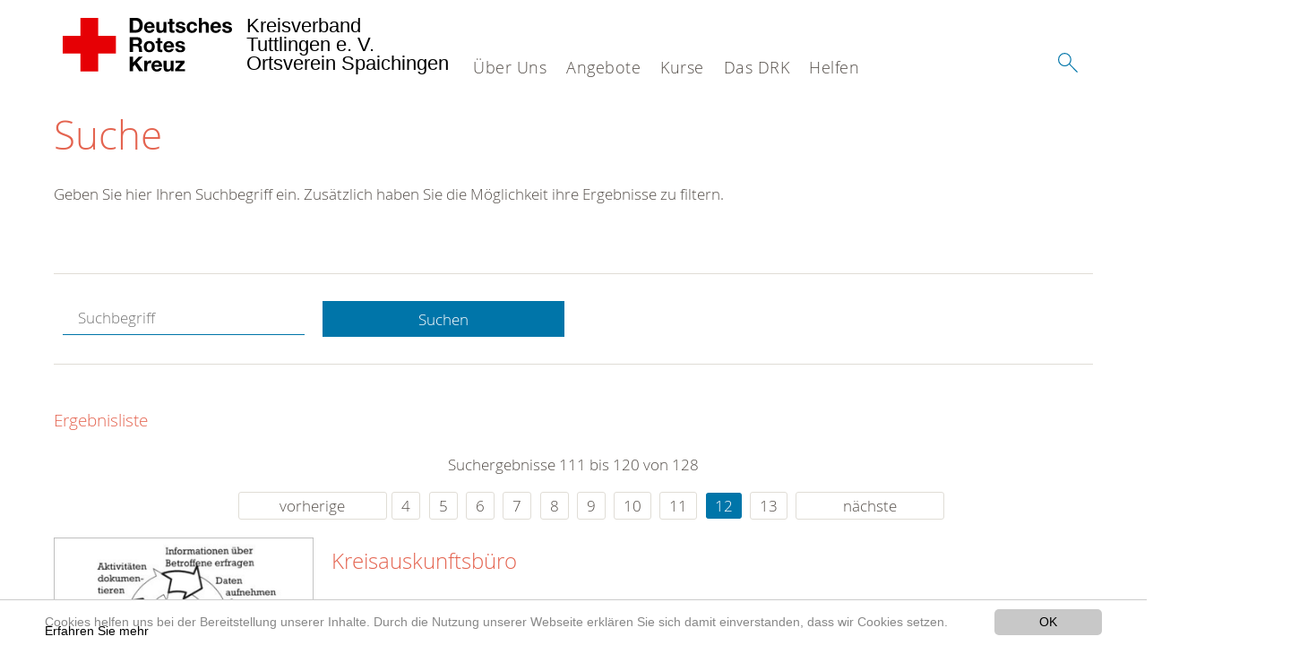

--- FILE ---
content_type: text/html; charset=utf-8
request_url: https://www.drk-spaichingen.de/suche.html?tx__%5Bcontroller%5D=standard&tx_kesearch_pi1%5Bpage%5D=12&tx_kesearch_pi1%5Bsword%5D=&chash=0410c33e74761af5cf41289e97030c8f&cHash=64268c051924aa8fd3ede5746d75c265
body_size: 8841
content:
<!DOCTYPE html>
<html lang="de">
<head>

<meta charset="utf-8">
<!-- 
	This website is powered by TYPO3 - inspiring people to share!
	TYPO3 is a free open source Content Management Framework initially created by Kasper Skaarhoj and licensed under GNU/GPL.
	TYPO3 is copyright 1998-2020 of Kasper Skaarhoj. Extensions are copyright of their respective owners.
	Information and contribution at https://typo3.org/
-->




<meta name="generator" content="TYPO3 CMS">
<meta name="X-UA-Compatible" content="IE=edge,chrome=1">


<link rel="stylesheet" type="text/css" href="/typo3conf/ext/drk_template_2016/Resources/Public/Css/main.css?1628760182" media="all">
<link rel="stylesheet" type="text/css" href="/typo3temp/Assets/ae0b4d4cc5.css?1754568616" media="all">
<link rel="stylesheet" type="text/css" href="/typo3conf/ext/drk_template_2016/Resources/Public/Css/print.css?1628760182" media="print">
<!--[if lte IE 9]><link rel="stylesheet" type="text/css" href="/typo3conf/ext/drk_template_2016/Resources/Public/Css/legacy-ie8.css?1628760182" media="all"><![endif]-->
<!--[if IE 9]><link rel="stylesheet" type="text/css" href="/typo3conf/ext/drk_template_2016/Resources/Public/Css/legacy-ie9.css?1628760182" media="all"><![endif]-->
<link rel="stylesheet" type="text/css" href="/typo3conf/ext/drk_template_2016/Resources/Public/Vendor/lightgallery/dist/css/lightgallery.min.css?1628760183" media="all">
<link rel="stylesheet" type="text/css" href="/typo3conf/ext/drk_template_2016/Resources/Public/Css/readspeaker.css?1628760182" media="all">
<link rel="stylesheet" type="text/css" href="/typo3temp/Assets/8292b05d9a.css?1754568616" media="all">
<link rel="stylesheet" type="text/css" href="/typo3conf/ext/ke_search/res/ke_search_pi1.css?1496914055" media="all">




<script src="/typo3temp/compressor/merged-2f075df4b901c57e1609de582510b31d-e18cdb03cd7ce825c1a9ae99288936da.js?1754568616" type="text/javascript"></script>



<link rel="stylesheet" type="text/css" media="all"  href="https://www.drk-spaichingen.de/typo3conf/ext/mindshape_cookie_hint/Resources/Public/Css/light-bottom.css" />
<title>Suche - DRK Ortsverein Spaichingen </title><meta name="viewport" content="width=device-width, initial-scale=1.0, maximum-scale=2.0">        <meta name="msapplication-square70x70logo" content="/typo3conf/ext/drk_template_2016/Resources/Public/Images/png/windows-tile-70x70.png">
        <meta name="msapplication-square150x150logo" content="Resources/Public/Images/png/windows-tile-150x150.png">
        <meta name="msapplication-square310x310logo" content="/typo3conf/ext/drk_template_2016/Resources/Public/Images/png/windows-tile-310x310.png">
        <meta name="msapplication-TileImage" content="/typo3conf/ext/drk_template_2016/Resources/Public/Images/png/windows-tile-144x144.png">
        <meta name="msapplication-TileColor" content="#e60005">
        <link rel="apple-touch-icon-precomposed" sizes="152x152" href="/typo3conf/ext/drk_template_2016/Resources/Public/Images/png/apple-touch-icon-152x152-precomposed.png">
        <link rel="apple-touch-icon-precomposed" sizes="120x120" href="/typo3conf/ext/drk_template_2016/Resources/Public/Images/png/apple-touch-icon-120x120-precomposed.png">
        <link rel="apple-touch-icon-precomposed" sizes="76x76" href="/typo3conf/ext/drk_template_2016/Resources/Public/Images/png/apple-touch-icon-76x76-precomposed.png">
        <link rel="apple-touch-icon-precomposed" sizes="60x60" href="/typo3conf/ext/drk_template_2016/Resources/Public/Images/png/apple-touch-icon-60x60-precomposed.png">
        <link rel="apple-touch-icon-precomposed" sizes="144x144" href="/typo3conf/ext/drk_template_2016/Resources/Public/Images/png/apple-touch-icon-144x144-precomposed.png">
        <link rel="apple-touch-icon-precomposed" sizes="114x114" href="/typo3conf/ext/drk_template_2016/Resources/Public/Images/png/apple-touch-icon-114x114-precomposed.png">
        <link rel="apple-touch-icon-precomposed" sizes="72x72" href="/typo3conf/ext/drk_template_2016/Resources/Public/Images/png/apple-touch-icon-72x72-precomposed.png">
        <link rel="apple-touch-icon" sizes="57x57" href="/typo3conf/ext/drk_template_2016/Resources/Public/Images/png/apple-touch-icon.png">
        <link rel="shortcut icon" href="/typo3conf/ext/drk_template_2016/Resources/Public/Images/png/favicon.ico">
        <link rel="icon" type="image/png" sizes="64x64" href="/typo3conf/ext/drk_template_2016/Resources/Public/Images/png/favicon.png">
<meta name="DCTERMS.title" content="Suche">
<meta name="description" content="Inhalt nicht gefunden? Dann probieren Sie es erneut mit unserer Suche.">
<meta name="DCTERMS.description" content="Inhalt nicht gefunden? Dann probieren Sie es erneut mit unserer Suche.">
<meta name="keywords" content="Suche, DRK Suche">
<meta name="DCTERMS.subject" content="Suche, DRK Suche">
<meta name="copyright" content="2026">
<meta name="DCTERMS.rights" content="2026">
<meta name="author" content="Deutsches Rotes Kreuz">
<meta name="DCTERMS.creator" content="Deutsches Rotes Kreuz">
<meta name="rating" content="General">
<meta name="date" content="2017-03-10T11:54:11+01:00">
<meta name="DCTERMS.date" content="2017-03-10T11:54:11+01:00">
<meta name="robots" content="index,follow">
<meta name="revisit-after" content="1">
<link rel="canonical" href="https://www.drk-spaichingen.de/">
<meta property="og:title" content="Suche">
<meta property="og:type" content="article">


</head>
<body>


<div class="c-page c-page--fullwidth">
    
    <header class="c-page-head js-sticky">
        <nav data-topbar role="navigation">

            <div class="o-section__wrapper">
                <label for="showSearch" class="searchbutton" onclick="window.setTimeout(function() {jQuery('#headSearchField').focus();}, 300);">
                    <svg role="img" class="c-search-form__btn-img o-icon-button__icon" aria-label="Suche starten">
                        <title class="h-sr-only">
                            Suche starten
                        </title>
                        <use xmlns:xlink="http://www.w3.org/1999/xlink" xlink:href="/typo3conf/ext/drk_template_2016/Resources/Public/Images/svg/spritemap.svg#sprite-search"></use>
                    </svg>
                </label>
                <input type="checkbox" id="showSearch">
                <div class="searchform">
                    <form action="/suche.html?tx__%5Bcontroller%5D=Standard&amp;cHash=95fc8d218e2547a7d6ecf9914824274b" method="post">
<div>
<input type="hidden" name="__referrer[@extension]" value="" />
<input type="hidden" name="__referrer[@controller]" value="Standard" />
<input type="hidden" name="__referrer[@action]" value="index" />
<input type="hidden" name="__referrer[arguments]" value="YTowOnt9177ec58c9685f0304ad979eccbd5bcaaefe35589" />
<input type="hidden" name="__referrer[@request]" value="a:3:{s:10:&quot;@extension&quot;;N;s:11:&quot;@controller&quot;;s:8:&quot;Standard&quot;;s:7:&quot;@action&quot;;s:5:&quot;index&quot;;}bf8ab5f0cc209ac245053fc343e6445f71bce0b7" />
<input type="hidden" name="__trustedProperties" value="a:1:{s:15:&quot;tx_kesearch_pi1&quot;;a:1:{s:5:&quot;sword&quot;;i:1;}}0984b26f47e499397bca89e7ecf767212c8a0b04" />
</div>

                        <input placeholder="Suchtext" class="o-form__field o-form__field o-form__field--text" id="headSearchField" type="text" name="tx_kesearch_pi1[sword]" />
                    </form>
                </div>
                <div class="c-page-body__column--main">
                    <div class="ac-container"><input type="checkbox" id="showMenu"><ul class="dropdown dropdown-linear dropdown-columnar" id="nav"><li class="dir"><label for="menu-page-9" class="main"><label for="menu-page-9" class="nav-more">+</label>Über Uns</label><input type="checkbox" id="menu-page-9"><ul class="column ac-small"><li><ul><li class="sub"><label class="navigationSection" for="menu-page-407" class="nav-title"><label for="menu-page-407" class="nav-more">+</label>Der Ortsverein</label><input type="checkbox" id="menu-page-407"><ul class="ac-small"><li><a href="/ueber-uns/der-ortsverein/der-vorstand.html">Der Vorstand</a></li><li><a href="/ueber-uns/der-ortsverein/die-bereitschaft.html">Die Bereitschaft</a></li><li><a href="/ueber-uns/der-ortsverein/das-jugendrotkreuz.html">Das Jugendrotkreuz</a></li><li><a href="/ueber-uns/der-ortsverein/satzung.html">Satzung</a></li></ul></li></ul></li><li><ul><li class="sub"><label class="navigationSection" for="menu-page-2238" class="nav-title"><label for="menu-page-2238" class="nav-more">+</label>Fahrzeuge und Ausstattung</label><input type="checkbox" id="menu-page-2238"><ul class="ac-small"><li><a href="/ueber-uns/fahrzeuge-und-ausstattung/fahrzeuge-und-ausstattung/kdow-6310-1.html">KdoW 63/10-1</a></li><li><a href="/ueber-uns/fahrzeuge-und-ausstattung/fahrzeuge-und-ausstattung/ktw-b-7126-2.html">KTW-B 71/26-2</a></li><li><a href="/ueber-uns/fahrzeuge-und-ausstattung/fahrzeuge-und-ausstattung/gw-san-7128-1.html">GW-SAN 71/28-1</a></li><li><a href="/ueber-uns/fahrzeuge-und-ausstattung/fahrzeuge-und-ausstattung/mtw-6319-1.html">MTW 63/19-1</a></li><li><a href="/ueber-uns/fahrzeuge-und-ausstattung/fahrzeuge-und-ausstattung/egf-6341-1.html">EGF 63/41-1</a></li><li><a href="/ueber-uns/fahrzeuge-und-ausstattung/fahrzeuge-und-ausstattung/medizintechnik.html">Medizintechnik</a></li><li><a href="/ueber-uns/fahrzeuge-und-ausstattung/fahrzeuge-und-ausstattung/persoenliche-schutzausruestung.html">Persönliche Schutzausrüstung</a></li><li><a href="/ueber-uns/fahrzeuge-und-ausstattung/fahrzeuge-und-ausstattung/technik.html">Technik</a></li><li><a href="/ueber-uns/fahrzeuge-und-ausstattung/fahrzeuge-und-ausstattung/funktechnik.html">Funktechnik</a></li></ul></li></ul></li><li><ul><li class="sub"><label class="navigationSection" for="menu-page-2230" class="nav-title"><label for="menu-page-2230" class="nav-more">+</label>Aktuelles und Veranstaltungen</label><input type="checkbox" id="menu-page-2230"><ul class="ac-small"><li><a href="/ueber-uns/aktuelles/aktuelles-und-veranstaltungen/einsaetze.html">Einsätze</a></li><li><a href="/ueber-uns/aktuelles/aktuelles-und-veranstaltungen/meldungen.html">Meldungen</a></li><li><a href="/ueber-uns/aktuelles/aktuelles-und-veranstaltungen/termine.html">Termine</a></li></ul></li></ul></li><li><ul><li class="sub"><label class="navigationSection" for="menu-page-2154" class="nav-title"><label for="menu-page-2154" class="nav-more">+</label>Intern</label><input type="checkbox" id="menu-page-2154"><ul class="ac-small"><li><a href="/ueber-uns/interner-bereich/intern/login.html">Login</a></li></ul></li></ul></li></ul></li><li class="dir"><label for="menu-page-5" class="main"><label for="menu-page-5" class="nav-more">+</label>Angebote</label><input type="checkbox" id="menu-page-5"><ul class="column ac-small"><li></li><li><ul><li class="sub"><label class="navigationSection" for="menu-page-1075" class="nav-title"><label for="menu-page-1075" class="nav-more">+</label>Engagement</label><input type="checkbox" id="menu-page-1075"><ul class="ac-small"><li><a href="/angebote/engagement/ehrenamt.html">Ehrenamt</a></li><li><a href="/angebote/engagement/bereitschaften.html">Bereitschaften</a></li><li><a href="/angebote/engagement/jugendrotkreuz.html">Jugendrotkreuz</a></li><li><a href="/angebote/engagement/freie-mitarbeit.html">Freie Mitarbeit</a></li></ul></li></ul></li><li><ul><li class="sub"><label class="navigationSection" for="menu-page-241" class="nav-title"><label for="menu-page-241" class="nav-more">+</label>Bevölkerungsschutz und Rettung</label><input type="checkbox" id="menu-page-241"><ul class="ac-small"><li><a href="/angebote/bevoelkerungsschutz-und-rettung/sanitaetsdienst.html">Sanitätsdienst</a></li><li><a href="/angebote/bevoelkerungsschutz-und-rettung/einsatzeinheit.html">Einsatzeinheit</a></li><li><a href="/angebote/bevoelkerungsschutz-und-rettung/betreuungsdienst.html">Betreuungsdienst</a></li><li><a href="/angebote/bevoelkerungsschutz-und-rettung/blutspende.html">Blutspende</a></li></ul></li></ul></li><li><ul><li class="sub"><label class="navigationSection" for="menu-page-174" class="nav-title"><label for="menu-page-174" class="nav-more">+</label>Erste Hilfe</label><input type="checkbox" id="menu-page-174"><ul class="ac-small"><li><a href="/angebote/erste-hilfe/kleiner-lebensretter.html">Kleiner Lebensretter</a></li><li><a href="https://www.drk.de/hilfe-in-deutschland/erste-hilfe/erste-hilfe-online/">Erste Hilfe Online auf DRK.de</a></li></ul></li></ul></li></ul></li><li class="dir"><label for="menu-page-271" class="main"><label for="menu-page-271" class="nav-more">+</label>Kurse</label><input type="checkbox" id="menu-page-271"><ul class="column ac-small"><li><ul><li class="sub"><label class="navigationSection" for="menu-page-2063" class="nav-title"><label for="menu-page-2063" class="nav-more">+</label>Erste Hilfe</label><input type="checkbox" id="menu-page-2063"><ul class="ac-small"><li><a href="/nc/kurse/erste-hilfe/rotkreuzkurs-erste-hilfe.html">Rotkreuzkurs Erste Hilfe</a></li><li><a href="/kurse/erste-hilfe/rotkreuzkurs-eh-am-kind.html">Rotkreuzkurs EH am Kind</a></li></ul></li></ul></li><li></li><li><ul><li class="sub"><label class="navigationSection" for="menu-page-2065" class="nav-title"><label for="menu-page-2065" class="nav-more">+</label>Gesundheitskurse</label><input type="checkbox" id="menu-page-2065"><ul class="ac-small"><li><a href="/kurse/gesundheitskurse/gedaechtnistraining.html">Gedächtnistraining</a></li><li><a href="/kurse/gesundheitskurse/tanzen.html">Tanzen</a></li><li><a href="/kurse/gesundheitskurse/gymnastik.html">Gymnastik</a></li><li><a href="/kurse/gesundheitskurse/fit-am-rollator.html">Fit am Rollator</a></li></ul></li></ul></li><li><ul><li class="sub"><label class="navigationSection" for="menu-page-2066" class="nav-title"><label for="menu-page-2066" class="nav-more">+</label>Kurse für Familien</label><input type="checkbox" id="menu-page-2066"><ul class="ac-small"><li><a href="/kurse/kurse-fuer-familien/kurs-babysitterausbildung.html">Kurs Babysitterausbildung</a></li></ul></li></ul></li><li></li></ul></li><li class="dir"><label for="menu-page-8" class="main"><label for="menu-page-8" class="nav-more">+</label>Das DRK</label><input type="checkbox" id="menu-page-8"><ul class="column ac-small"><li><ul><li class="sub"><label class="navigationSection" for="menu-page-2124" class="nav-title"><label for="menu-page-2124" class="nav-more">+</label>Selbstverständnis</label><input type="checkbox" id="menu-page-2124"><ul class="ac-small"><li><a href="/das-drk/selbstverstaendnis/grundsaetze.html">Grundsätze</a></li><li><a href="/das-drk/selbstverstaendnis/leitbild.html">Leitbild</a></li><li><a href="/das-drk/selbstverstaendnis/auftrag.html">Auftrag</a></li><li><a href="/das-drk/selbstverstaendnis/geschichte.html">Geschichte</a></li><li><a href="https://lv-muster.drk-intern.de/das-drk/adressen/landesverbaende/detail/1500.html?tx_drkadressen_organisationplugin%5Baction%5D=detail&amp;tx_drkadressen_organisationplugin%5Bcontroller%5D=Organisation&amp;cHash=16b38ee387919cfefeb9307256aa98e8">Landesverband</a></li></ul></li></ul></li><li></li><li><ul><li class="sub"><label class="navigationSection" for="menu-page-2099" class="nav-title"><label for="menu-page-2099" class="nav-more">+</label>Kontakt</label><input type="checkbox" id="menu-page-2099"><ul class="ac-small"><li><a href="/das-drk/kontakt/kontaktformular.html">Kontaktformular</a></li><li><a href="/das-drk/adressen.html">Adressfinder</a></li><li><a href="/nc/kurse/kursfinder.html">Kursfinder</a></li></ul></li></ul></li><li><ul><li class="sub"><label class="navigationSection" for="menu-page-403" class="nav-title"><label for="menu-page-403" class="nav-more">+</label>Adressen</label><input type="checkbox" id="menu-page-403"><ul class="ac-small"><li><a href="/das-drk/adressen/landesverbaende.html">Landesverbände</a></li><li><a href="/das-drk/adressen/kreisverbaende.html">Kreisverbände</a></li><li><a href="/das-drk/adressen/schwesternschaften.html">Schwesternschaften</a></li><li><a href="/das-drk/adressen/rotes-kreuz-international.html">Rotes Kreuz international</a></li><li><a href="/das-drk/adressen/generalsekretariat.html">Generalsekretariat</a></li></ul></li></ul></li></ul></li><li class="dir"><label for="menu-page-6" class="main"><label for="menu-page-6" class="nav-more">+</label>Helfen</label><input type="checkbox" id="menu-page-6"><ul class="column ac-small"><li><ul><li class="sub"><label class="navigationSection" for="menu-page-2242" class="nav-title"><label for="menu-page-2242" class="nav-more">+</label>Aktiv werden</label><input type="checkbox" id="menu-page-2242"><ul class="ac-small"><li><a href="/helfen/aktiv-werden/aktiven-anmeldung.html">Aktiven Anmeldung</a></li><li><a href="/helfen/aktiv-werden/mitglied-werden.html">Mitglied werden</a></li></ul></li></ul></li><li><ul><li class="sub"><label class="navigationSection" for="menu-page-2239" class="nav-title"><label for="menu-page-2239" class="nav-more">+</label>Spenden</label><input type="checkbox" id="menu-page-2239"><ul class="ac-small"><li><a href="/helfen/spenden/spenden-fuer-die-rotkreuz-arbeit-vor-ort.html">Spenden für die Rotkreuz Arbeit vor Ort</a></li></ul></li></ul></li></ul></li></ul></div>
                </div>
                <aside class="c-page-body__column c-page-body__column--aside">
                    <label for="showMenu" id="showMenuLabel">
                        <span class="c-menu-main-toggle__icon-wrap js-toggle c-menu-main-toggle--open is-active">
                            <svg role="img" class="c-menu-main-toggle__icon" aria-labelledby="sprite-menu">
                                <title class="h-sr-only" id="sprite-menu">
                                    Menü
                                </title>
                                <use xmlns:xlink="http://www.w3.org/1999/xlink" xlink:href="/typo3conf/ext/drk_template_2016/Resources/Public/Images/svg/spritemap.svg#sprite-menu"></use>
                            </svg>
                        </span>
                    </label>
                    
<span class="c-page-head__title">
    
            <a class="c-page-head__home-link" title="Deutsches Rotes Kreuz" href="/">
                <svg role="img" class="c-page-head__logo"
                     aria-labelledby="sprite-logo-drk">
                    <title class="h-sr-only" id="sprite-logo-drk">
                        Deutsches Rotes Kreuz
                    </title>
                    <use
                            xlink:href="/typo3conf/ext/drk_template_2016/Resources/Public/Images/svg/spritemap.svg#sprite-logo-drk"></use>
                </svg>
                
        <span class="brand">
            <span class="line1">
                Kreisverband&nbsp;
            </span>
            <span class="line2">
                Tuttlingen e. V.&nbsp;
            </span>
            <span class="line3">
                Ortsverein Spaichingen&nbsp;
            </span>
        </span>

            </a>
        
</span>



                </aside>
            </div>

             
        </nav>
    </header>

    <main class="c-page-body" role="main">
        
        <section class="o-section">
            <div class="language-easy-language">
    <a href="/suche.html" class="language language-active"><img src="/typo3temp/menu/csm_leichte-sprache-deutsch-klein_d4ec97f489_fbf07117b0.gif" width="176" height="64"  alt="Suche" /></a><a href="/leichte-sprache/suche.html" class="language language-hidden"><img src="/typo3temp/menu/csm_leichte-sprache-klein_0e3959f369_206e9f2f50.gif" width="176" height="64"  alt="Suche" /></a>
</div>
            <div class="o-section__wrapper">
                
    <div class="c-menu-breadcrumb o-gridblock">
        <div class="c-menu-breadcrumb__wrapper">
            <h4 class="h-hide">
                Sie befinden sich hier:
            </h4>
            <ol class="c-menu-breadcrumb__list"></ol>
        </div>
    </div>

                
                  
                      

<div class="o-cms-content" id="c2884">
    
        

    
        
            <h1 class="o-cms-content__headline">
                Suche
            </h1>
        
        
        
        
        
        
        
    



    
</div>


                  
                  


    
        
<!-- COMPONENT: FLYOUT // Pictogram & text, Call to action // BEGIN -->
<div class="c-flyout   js-flyout">
    <div class="c-flyout__body   js-toggle-visible">
        <div class="c-flyout__content">
            <div class="o-media o-media--stacked o-media--">
                <figure class="o-media__img">
                    <!-- Pictogram // BEGIN -->
                    





                    <img src="/fileadmin/Bilder_und_Videos/Lesezeichenbilder/banner-2013.jpg" width="800" height="626" alt="" />
                    <!-- Pictogram // END -->
                </figure>
                <!-- Editable content // BEGIN -->
                <div class="o-media__body">
                    <h4></h4>
                    <p style="font-size: 12pt; line-height: 1;"><b>Kostenlose DRK-Hotline. <br />Wir beraten Sie gerne.</b></p>
<p style="text-align: center; color: #554f4a; font-size: 18pt;"><span style="text-align: center; color: #554f4a; font-size: 18pt;"><a href="tel:+0800365000" target="_blank"><span style="text-align: center; color: #554f4a; font-size: 18pt;"><b> 08000 <span style="color: rgb(255, 6, 10);">365</span> 000 </b></span></a></span></p>
<p style="text-align: center; line-height: 1.2; font-size: 12pt; margin-top: -24px"> Infos für Sie kostenfrei <br />rund um die Uhr</p>
                </div>
                <!-- Editable content // END -->
            </div>
        </div>

        <div class="c-flyout__foot">
            
        </div>

    </div>
</div>
<!-- COMPONENT: FLYOUT // Pictogram & text, Call to action // END -->


    




<div class="o-cms-content" id="c2885">
    
        

    
        
        
        
        
        
        
            
        
        
    



    

    <div class="o-cms-content__body">
        
        
        
        
            <div class="o-media o-media--stacked">
        

            
            
                


        
    











            
            

            
            <div class="o-media__body">
                <p>Geben Sie hier Ihren Suchbegriff ein. Zusätzlich haben Sie die Möglichkeit ihre Ergebnisse zu filtern.</p>
            </div>

            
        </div>
    </div>
</div>


<div id="c70">
	
	


    <div class="o-cms-content" id="c64">
        

    
        
        
        
        
        
        
            
        
        
    




        <div class="o-cms-content__body">
	       
    <form method="get" name="form_kesearch_pi1" class="o-form c-kesearch-form"
          action="/suche.html">
        <fieldset>
            
                <input type="hidden" name="id" value="502"/>
            
            
            
            

            <input id="kesearchpagenumber" type="hidden" name="tx_kesearch_pi1[page]" value="1"/>
            <!--<input id="resetFilters" type="hidden" name="tx_kesearch_pi1[resetFilters]" value="0"/>
            <input id="sortByField" type="hidden" name="tx_kesearch_pi1[sortByField]" value=""/>
            <input id="sortByDir" type="hidden" name="tx_kesearch_pi1[sortByDir]" value=""/>-->
			
            <div class="o-form__item-group">
                <div class="o-form__item t-medium-6 columns">
                    <input
                        type="text"
                        id="_bakke_search_sword"
                        class="o-form__field o-form__field o-form__field--text js-check-has-value"
                        name="tx_kesearch_pi1[sword]"
                        value=""
                        pattern=".{4,}"
                        title=""
                        placeholder="Suchbegriff"
                        onfocus="if (this.value == 'Suchbegriff') { this.value = ''; }"
                        onblur="if (this.value == '') { this.value = 'Suchbegriff'; }"/>
                </div>
                <div class="o-form__item   t-medium-6   columns">
                    <button id="_kesearch_submit"
                            alt="Finden"
                            name="submit"
                            type="submit"
                            class="o-btn o-btn--full">
                        Suchen
                    </button>
                </div>
				
            </div>
            <div class="o-form__item-group o-form__hiddenFilter">
                
            </div>

            

            <!--<input id="kesearchpagenumber" type="hidden" name="tx_kesearch_pi1[page]" value="1"/>
            <input id="resetFilters" type="hidden" name="tx_kesearch_pi1[resetFilters]" value="0"/>
            <input id="sortByField" type="hidden" name="tx_kesearch_pi1[sortByField]" value=""/>
            <input id="sortByDir" type="hidden" name="tx_kesearch_pi1[sortByDir]" value=""/>
            <span class="submitbutt">
                <input type="submit" value="Finden"/>
            </span>
            -->
        </fieldset>
    </form>


        </div>
    </div>




    <div class="o-cms-content" id="c63">
        

    
        
        
        
        
        
        
        
            
            <h4 class="o-cms-content__headline">
                Ergebnisliste
            </h4>
        
    




        <div class="o-cms-content__body">
	       
	

	
			
			
				<!--
	=====================
	Partials/ResultRows.html
-->

<div class="clearer"> </div>




	<div class="c-paginationcontainer">
		<!--
	=====================
	Partials/PageBrowser.html
-->


	<p>Suchergebnisse 111 bis 120 von 128</p>

	<div class="c-pagination">
		<div class="c-pagination__list">
			 <ul><li><a href="/suche.html?tx__%5Bcontroller%5D=standard&amp;tx_kesearch_pi1%5Bpage%5D=11&amp;tx_kesearch_pi1%5Bsword%5D=&amp;chash=0410c33e74761af5cf41289e97030c8f&amp;cHash=d628cdeaff78f4be10b7f7ceba2ede93" class="prev">vorherige</a></li><li><a href="/suche.html?tx__%5Bcontroller%5D=standard&amp;tx_kesearch_pi1%5Bpage%5D=4&amp;tx_kesearch_pi1%5Bsword%5D=&amp;chash=0410c33e74761af5cf41289e97030c8f&amp;cHash=25f102a5b1cafe5f6ab87fd362effb73">4</a></li> <li><a href="/suche.html?tx__%5Bcontroller%5D=standard&amp;tx_kesearch_pi1%5Bpage%5D=5&amp;tx_kesearch_pi1%5Bsword%5D=&amp;chash=0410c33e74761af5cf41289e97030c8f&amp;cHash=9df1ecece896cc911a1afd8b4cf042cf">5</a></li> <li><a href="/suche.html?tx__%5Bcontroller%5D=standard&amp;tx_kesearch_pi1%5Bpage%5D=6&amp;tx_kesearch_pi1%5Bsword%5D=&amp;chash=0410c33e74761af5cf41289e97030c8f&amp;cHash=bad98492bed1e1daced0d654bf08a959">6</a></li> <li><a href="/suche.html?tx__%5Bcontroller%5D=standard&amp;tx_kesearch_pi1%5Bpage%5D=7&amp;tx_kesearch_pi1%5Bsword%5D=&amp;chash=0410c33e74761af5cf41289e97030c8f&amp;cHash=11e9eef261ecf569ebf157490d663623">7</a></li> <li><a href="/suche.html?tx__%5Bcontroller%5D=standard&amp;tx_kesearch_pi1%5Bpage%5D=8&amp;tx_kesearch_pi1%5Bsword%5D=&amp;chash=0410c33e74761af5cf41289e97030c8f&amp;cHash=165398a435044eeafa7c91e4934ceb56">8</a></li> <li><a href="/suche.html?tx__%5Bcontroller%5D=standard&amp;tx_kesearch_pi1%5Bpage%5D=9&amp;tx_kesearch_pi1%5Bsword%5D=&amp;chash=0410c33e74761af5cf41289e97030c8f&amp;cHash=1e0916b060236e054845db8b65f44529">9</a></li> <li><a href="/suche.html?tx__%5Bcontroller%5D=standard&amp;tx_kesearch_pi1%5Bpage%5D=10&amp;tx_kesearch_pi1%5Bsword%5D=&amp;chash=0410c33e74761af5cf41289e97030c8f&amp;cHash=3ab97e9f5a0b0bcf4b957d04d87314c3">10</a></li> <li><a href="/suche.html?tx__%5Bcontroller%5D=standard&amp;tx_kesearch_pi1%5Bpage%5D=11&amp;tx_kesearch_pi1%5Bsword%5D=&amp;chash=0410c33e74761af5cf41289e97030c8f&amp;cHash=d628cdeaff78f4be10b7f7ceba2ede93">11</a></li> <li><a href="/suche.html?tx__%5Bcontroller%5D=standard&amp;tx_kesearch_pi1%5Bpage%5D=12&amp;tx_kesearch_pi1%5Bsword%5D=&amp;chash=0410c33e74761af5cf41289e97030c8f&amp;cHash=64268c051924aa8fd3ede5746d75c265" class="current">12</a></li> <li><a href="/suche.html?tx__%5Bcontroller%5D=standard&amp;tx_kesearch_pi1%5Bpage%5D=13&amp;tx_kesearch_pi1%5Bsword%5D=&amp;chash=0410c33e74761af5cf41289e97030c8f&amp;cHash=e510f19a3c9e0082bc059dd3b4b75811">13</a></li> <li><a href="/suche.html?tx__%5Bcontroller%5D=standard&amp;tx_kesearch_pi1%5Bpage%5D=13&amp;tx_kesearch_pi1%5Bsword%5D=&amp;chash=0410c33e74761af5cf41289e97030c8f&amp;cHash=e510f19a3c9e0082bc059dd3b4b75811" class="next">nächste</a></li></ul> 
		</div>
	</div>


	</div>

<div id="kesearch_results" class="c-teaser-list">
	
		<!--
	=====================
	Partials/ResultRow.html
-->
<div class="result-list-item result-list-item-type-page">
    <ul class="o-gridblock--1column">
        
            
            <!--
	=====================
	Partials/ResultRow.html
-->
<li class="c-teaser-list__item" >
    <div class="o-media c-teaser c-kesearch-result">
        
            
            
                
    
    
            <div class="c-kesearch-result__imageholder">
				
				
						<img class="c-kesearch-result__image" src="/fileadmin/Bilder_und_Videos/Angebote/Suchdienst/kab_teaser_660_440.jpg" width="660" height="440" alt="Kreisauskunftsbüro" title="Kreisauskunftsbüro" />
					                
                
            </div>
        


            
        

        <div class="o-media__body c-kesearch-result__body ">
            <h3 class="c-teaser__title">
                
                        <a href="/angebote/existenzsichernde-hilfe/kreisauskunftsbuero.html"  title="Kreisauskunftsbüro"  class="o-cms-content__header-link">
                            Kreisauskunftsbüro
                        </a>
                    
            </h3>

            <p>
                
                    
                        Was ist das Kreisauskunftsbüro?  Das Kreisauskunftsbüro (KAB) ist eine Einrichtung des DRK-Suchdienstes.  
 Im Bedarfsfall erfasst dieser Arbeitskreis Personendaten, wertet diese aus und stellt bei...
                    
                

                <br/>
                
                        <a href="/angebote/existenzsichernde-hilfe/kreisauskunftsbuero.html" class="c-teaser__link">
                            Weiterlesen
                        </a>
                    
            </p>
        </div>
    </div>
</li>







        
        
        
        
        
    </ul>
</div>

	
		<!--
	=====================
	Partials/ResultRow.html
-->
<div class="result-list-item result-list-item-type-page">
    <ul class="o-gridblock--1column">
        
            
            <!--
	=====================
	Partials/ResultRow.html
-->
<li class="c-teaser-list__item" >
    <div class="o-media c-teaser c-kesearch-result">
        
            
            
                
    
    
            <div class="c-teaser__img c-teaser__img--left o-media__img"></div>
        


            
        

        <div class="o-media__body c-kesearch-result__body ">
            <h3 class="c-teaser__title">
                
                        <a href="/ueber-uns/der-ortsverein/die-bereitschaft.html"  title="Die Bereitschaft"  class="o-cms-content__header-link">
                            Die Bereitschaft
                        </a>
                    
            </h3>

            <p>
                
                    
                        Die Bereitschaft des DRK OV Spaichingen  
                    
                

                <br/>
                
                        <a href="/ueber-uns/der-ortsverein/die-bereitschaft.html" class="c-teaser__link">
                            Weiterlesen
                        </a>
                    
            </p>
        </div>
    </div>
</li>







        
        
        
        
        
    </ul>
</div>

	
		<!--
	=====================
	Partials/ResultRow.html
-->
<div class="result-list-item result-list-item-type-page">
    <ul class="o-gridblock--1column">
        
            
            <!--
	=====================
	Partials/ResultRow.html
-->
<li class="c-teaser-list__item" >
    <div class="o-media c-teaser c-kesearch-result">
        
            
            
                
    
    
            <div class="c-teaser__img c-teaser__img--left o-media__img"></div>
        


            
        

        <div class="o-media__body c-kesearch-result__body ">
            <h3 class="c-teaser__title">
                
                        <a href="/ueber-uns/der-ortsverein/das-jugendrotkreuz.html"  title="Das Jugendrotkreuz"  class="o-cms-content__header-link">
                            Das Jugendrotkreuz
                        </a>
                    
            </h3>

            <p>
                
                    
                        Das Jugendrotkreuz des DRK OV Spaichingen  
                    
                

                <br/>
                
                        <a href="/ueber-uns/der-ortsverein/das-jugendrotkreuz.html" class="c-teaser__link">
                            Weiterlesen
                        </a>
                    
            </p>
        </div>
    </div>
</li>







        
        
        
        
        
    </ul>
</div>

	
		<!--
	=====================
	Partials/ResultRow.html
-->
<div class="result-list-item result-list-item-type-page">
    <ul class="o-gridblock--1column">
        
            
            <!--
	=====================
	Partials/ResultRow.html
-->
<li class="c-teaser-list__item" >
    <div class="o-media c-teaser c-kesearch-result">
        
            
            
                
    
    
            <div class="c-teaser__img c-teaser__img--left o-media__img"></div>
        


            
        

        <div class="o-media__body c-kesearch-result__body ">
            <h3 class="c-teaser__title">
                
                        <a href="/ueber-uns/fahrzeuge-und-ausstattung/fahrzeuge-und-ausstattung/kdow-6310-1.html"  title="KdoW 63/10-1"  class="o-cms-content__header-link">
                            KdoW 63/10-1
                        </a>
                    
            </h3>

            <p>
                
                    
                          Unser Kommandowagen dient dem Gruppen- oder Zugführer als Einsatzfahrzeug. Neben einem Notfallrucksack und einen AED stehen diverse Objektpläne und Führungsunterlagen zur Verfügung. Als...
                    
                

                <br/>
                
                        <a href="/ueber-uns/fahrzeuge-und-ausstattung/fahrzeuge-und-ausstattung/kdow-6310-1.html" class="c-teaser__link">
                            Weiterlesen
                        </a>
                    
            </p>
        </div>
    </div>
</li>







        
        
        
        
        
    </ul>
</div>

	
		<!--
	=====================
	Partials/ResultRow.html
-->
<div class="result-list-item result-list-item-type-page">
    <ul class="o-gridblock--1column">
        
            
            <!--
	=====================
	Partials/ResultRow.html
-->
<li class="c-teaser-list__item" >
    <div class="o-media c-teaser c-kesearch-result">
        
            
            
                
    
    
            <div class="c-teaser__img c-teaser__img--left o-media__img"></div>
        


            
        

        <div class="o-media__body c-kesearch-result__body ">
            <h3 class="c-teaser__title">
                
                        <a href="/ueber-uns/fahrzeuge-und-ausstattung/fahrzeuge-und-ausstattung/ktw-b-7126-2.html"  title="KTW-B 71/26-2"  class="o-cms-content__header-link">
                            KTW-B 71/26-2
                        </a>
                    
            </h3>

            <p>
                
                    
                          Seit August 2017 steht unserer Bereitschaft ein KTW-B des Landes Baden-Württemberg zur Verfügung. Neben der Standardausstattung nach STAN ist auf dem Fahrzeug zusätzlich eine elektrische...
                    
                

                <br/>
                
                        <a href="/ueber-uns/fahrzeuge-und-ausstattung/fahrzeuge-und-ausstattung/ktw-b-7126-2.html" class="c-teaser__link">
                            Weiterlesen
                        </a>
                    
            </p>
        </div>
    </div>
</li>







        
        
        
        
        
    </ul>
</div>

	
		<!--
	=====================
	Partials/ResultRow.html
-->
<div class="result-list-item result-list-item-type-page">
    <ul class="o-gridblock--1column">
        
            
            <!--
	=====================
	Partials/ResultRow.html
-->
<li class="c-teaser-list__item" >
    <div class="o-media c-teaser c-kesearch-result">
        
            
            
                
    
    
            <div class="c-teaser__img c-teaser__img--left o-media__img"></div>
        


            
        

        <div class="o-media__body c-kesearch-result__body ">
            <h3 class="c-teaser__title">
                
                        <a href="/ueber-uns/fahrzeuge-und-ausstattung/fahrzeuge-und-ausstattung/gw-san-7128-1.html"  title="GW-SAN 71/28-1"  class="o-cms-content__header-link">
                            GW-SAN 71/28-1
                        </a>
                    
            </h3>

            <p>
                
                    
                          Zur Versorgung von Verletzten steht unserer Bereitschaft ein Gerätewagen Sanität des Landes zur Verfügung. Mit diesem speziell ausgebauten Mercedes Benz Vario 816d besteht die Möglichkeit, bis zu...
                    
                

                <br/>
                
                        <a href="/ueber-uns/fahrzeuge-und-ausstattung/fahrzeuge-und-ausstattung/gw-san-7128-1.html" class="c-teaser__link">
                            Weiterlesen
                        </a>
                    
            </p>
        </div>
    </div>
</li>







        
        
        
        
        
    </ul>
</div>

	
		<!--
	=====================
	Partials/ResultRow.html
-->
<div class="result-list-item result-list-item-type-page">
    <ul class="o-gridblock--1column">
        
            
            <!--
	=====================
	Partials/ResultRow.html
-->
<li class="c-teaser-list__item" >
    <div class="o-media c-teaser c-kesearch-result">
        
            
            
                
    
    
            <div class="c-teaser__img c-teaser__img--left o-media__img"></div>
        


            
        

        <div class="o-media__body c-kesearch-result__body ">
            <h3 class="c-teaser__title">
                
                        <a href="/ueber-uns/fahrzeuge-und-ausstattung/fahrzeuge-und-ausstattung/mtw-6319-1.html"  title="MTW 63/19-1"  class="o-cms-content__header-link">
                            MTW 63/19-1
                        </a>
                    
            </h3>

            <p>
                
                    
                        Mannschaftswagen 63/19-1    Das Einsatzgruppenfahrzeug ist unser am meisten genutztes und am vielseitigsten einsetzbares Fahrzeug.&nbsp;Neben Fahrten zu Aus- und Fortbildungen wird es vorwiegend für...
                    
                

                <br/>
                
                        <a href="/ueber-uns/fahrzeuge-und-ausstattung/fahrzeuge-und-ausstattung/mtw-6319-1.html" class="c-teaser__link">
                            Weiterlesen
                        </a>
                    
            </p>
        </div>
    </div>
</li>







        
        
        
        
        
    </ul>
</div>

	
		<!--
	=====================
	Partials/ResultRow.html
-->
<div class="result-list-item result-list-item-type-page">
    <ul class="o-gridblock--1column">
        
            
            <!--
	=====================
	Partials/ResultRow.html
-->
<li class="c-teaser-list__item" >
    <div class="o-media c-teaser c-kesearch-result">
        
            
            
                
    
    
            <div class="c-teaser__img c-teaser__img--left o-media__img"></div>
        


            
        

        <div class="o-media__body c-kesearch-result__body ">
            <h3 class="c-teaser__title">
                
                        <a href="/helfen/spenden.html"  title="Spenden"  class="o-cms-content__header-link">
                            Spenden
                        </a>
                    
            </h3>

            <p>
                
                    
                        Spenden  
                    
                

                <br/>
                
                        <a href="/helfen/spenden.html" class="c-teaser__link">
                            Weiterlesen
                        </a>
                    
            </p>
        </div>
    </div>
</li>







        
        
        
        
        
    </ul>
</div>

	
		<!--
	=====================
	Partials/ResultRow.html
-->
<div class="result-list-item result-list-item-type-page">
    <ul class="o-gridblock--1column">
        
            
            <!--
	=====================
	Partials/ResultRow.html
-->
<li class="c-teaser-list__item" >
    <div class="o-media c-teaser c-kesearch-result">
        
            
            
                
    
    
            <div class="c-teaser__img c-teaser__img--left o-media__img"></div>
        


            
        

        <div class="o-media__body c-kesearch-result__body ">
            <h3 class="c-teaser__title">
                
                        <a href="/angebote/bevoelkerungsschutz-und-rettung/sanitaetsdienst/anfrage-sanitaetsdienst.html"  title="Unverbindliche Sanitätsdienstanfrage"  class="o-cms-content__header-link">
                            Unverbindliche Sanitätsdienstanfrage
                        </a>
                    
            </h3>

            <p>
                
                    
                        Ich möchte einen Sanitätsdienst für meine Veranstaltung buchen  
                    
                

                <br/>
                
                        <a href="/angebote/bevoelkerungsschutz-und-rettung/sanitaetsdienst/anfrage-sanitaetsdienst.html" class="c-teaser__link">
                            Weiterlesen
                        </a>
                    
            </p>
        </div>
    </div>
</li>







        
        
        
        
        
    </ul>
</div>

	
		<!--
	=====================
	Partials/ResultRow.html
-->
<div class="result-list-item result-list-item-type-page">
    <ul class="o-gridblock--1column">
        
            
            <!--
	=====================
	Partials/ResultRow.html
-->
<li class="c-teaser-list__item" >
    <div class="o-media c-teaser c-kesearch-result">
        
            
            
                
    
    
            <div class="c-teaser__img c-teaser__img--left o-media__img"></div>
        


            
        

        <div class="o-media__body c-kesearch-result__body ">
            <h3 class="c-teaser__title">
                
                        <a href="/angebote/engagement/freie-mitarbeit.html"  title="Freie Mitarbeit"  class="o-cms-content__header-link">
                            Freie Mitarbeit
                        </a>
                    
            </h3>

            <p>
                
                    
                          Freie Mitarbeit  
                    
                

                <br/>
                
                        <a href="/angebote/engagement/freie-mitarbeit.html" class="c-teaser__link">
                            Weiterlesen
                        </a>
                    
            </p>
        </div>
    </div>
</li>







        
        
        
        
        
    </ul>
</div>

	
</div>

	<div class="c-paginationcontainer">
		<!--
	=====================
	Partials/PageBrowser.html
-->


	<p>Suchergebnisse 111 bis 120 von 128</p>

	<div class="c-pagination">
		<div class="c-pagination__list">
			 <ul><li><a href="/suche.html?tx__%5Bcontroller%5D=standard&amp;tx_kesearch_pi1%5Bpage%5D=11&amp;tx_kesearch_pi1%5Bsword%5D=&amp;chash=0410c33e74761af5cf41289e97030c8f&amp;cHash=d628cdeaff78f4be10b7f7ceba2ede93" class="prev">vorherige</a></li><li><a href="/suche.html?tx__%5Bcontroller%5D=standard&amp;tx_kesearch_pi1%5Bpage%5D=4&amp;tx_kesearch_pi1%5Bsword%5D=&amp;chash=0410c33e74761af5cf41289e97030c8f&amp;cHash=25f102a5b1cafe5f6ab87fd362effb73">4</a></li> <li><a href="/suche.html?tx__%5Bcontroller%5D=standard&amp;tx_kesearch_pi1%5Bpage%5D=5&amp;tx_kesearch_pi1%5Bsword%5D=&amp;chash=0410c33e74761af5cf41289e97030c8f&amp;cHash=9df1ecece896cc911a1afd8b4cf042cf">5</a></li> <li><a href="/suche.html?tx__%5Bcontroller%5D=standard&amp;tx_kesearch_pi1%5Bpage%5D=6&amp;tx_kesearch_pi1%5Bsword%5D=&amp;chash=0410c33e74761af5cf41289e97030c8f&amp;cHash=bad98492bed1e1daced0d654bf08a959">6</a></li> <li><a href="/suche.html?tx__%5Bcontroller%5D=standard&amp;tx_kesearch_pi1%5Bpage%5D=7&amp;tx_kesearch_pi1%5Bsword%5D=&amp;chash=0410c33e74761af5cf41289e97030c8f&amp;cHash=11e9eef261ecf569ebf157490d663623">7</a></li> <li><a href="/suche.html?tx__%5Bcontroller%5D=standard&amp;tx_kesearch_pi1%5Bpage%5D=8&amp;tx_kesearch_pi1%5Bsword%5D=&amp;chash=0410c33e74761af5cf41289e97030c8f&amp;cHash=165398a435044eeafa7c91e4934ceb56">8</a></li> <li><a href="/suche.html?tx__%5Bcontroller%5D=standard&amp;tx_kesearch_pi1%5Bpage%5D=9&amp;tx_kesearch_pi1%5Bsword%5D=&amp;chash=0410c33e74761af5cf41289e97030c8f&amp;cHash=1e0916b060236e054845db8b65f44529">9</a></li> <li><a href="/suche.html?tx__%5Bcontroller%5D=standard&amp;tx_kesearch_pi1%5Bpage%5D=10&amp;tx_kesearch_pi1%5Bsword%5D=&amp;chash=0410c33e74761af5cf41289e97030c8f&amp;cHash=3ab97e9f5a0b0bcf4b957d04d87314c3">10</a></li> <li><a href="/suche.html?tx__%5Bcontroller%5D=standard&amp;tx_kesearch_pi1%5Bpage%5D=11&amp;tx_kesearch_pi1%5Bsword%5D=&amp;chash=0410c33e74761af5cf41289e97030c8f&amp;cHash=d628cdeaff78f4be10b7f7ceba2ede93">11</a></li> <li><a href="/suche.html?tx__%5Bcontroller%5D=standard&amp;tx_kesearch_pi1%5Bpage%5D=12&amp;tx_kesearch_pi1%5Bsword%5D=&amp;chash=0410c33e74761af5cf41289e97030c8f&amp;cHash=64268c051924aa8fd3ede5746d75c265" class="current">12</a></li> <li><a href="/suche.html?tx__%5Bcontroller%5D=standard&amp;tx_kesearch_pi1%5Bpage%5D=13&amp;tx_kesearch_pi1%5Bsword%5D=&amp;chash=0410c33e74761af5cf41289e97030c8f&amp;cHash=e510f19a3c9e0082bc059dd3b4b75811">13</a></li> <li><a href="/suche.html?tx__%5Bcontroller%5D=standard&amp;tx_kesearch_pi1%5Bpage%5D=13&amp;tx_kesearch_pi1%5Bsword%5D=&amp;chash=0410c33e74761af5cf41289e97030c8f&amp;cHash=e510f19a3c9e0082bc059dd3b4b75811" class="next">nächste</a></li></ul> 
		</div>
	</div>


	</div>



			
		


        </div>
    </div>



	

</div>

                  



                
            </div>
        </section>
    </main>

    
    <footer class="c-page-foot o-section">
        <div class="o-section__wrapper">
            <nav class="c-menu-footer" role="navigation">

                
                <div class="c-page-foot__column"><ul class="c-menu-footer__list c-menu-footer__list--l1"><li class="c-menu-footer__item c-menu-footer__item--l1">Spenden</li></ul></div><div class="c-page-foot__column"><ul class="c-menu-footer__list c-menu-footer__list--l1"><li class="c-menu-footer__item c-menu-footer__item--l1">Mitwirken</li><li class="c-menu-footer__item c-menu-footer__item--l2"><a href="/helfen/aktiv-werden/mitglied-werden.html" title="Mitglied werden" class="c-menu-footer__link">Mitglied werden</a></li><li class="c-menu-footer__item c-menu-footer__item--l2"><a href="/helfen/aktiv-werden/aktiven-anmeldung.html" title="Aktiven Anmeldung" class="c-menu-footer__link">Aktiven Anmeldung</a></li><li class="c-menu-footer__item c-menu-footer__item--l2"><a href="/angebote/engagement/ehrenamt.html" title="Ehrenamt" class="c-menu-footer__link">Ehrenamt</a></li><li class="c-menu-footer__item c-menu-footer__item--l2"><a href="/angebote/bevoelkerungsschutz-und-rettung/blutspende.html" title="Blutspende" class="c-menu-footer__link">Blutspende</a></li></ul></div><div class="c-page-foot__column"><ul class="c-menu-footer__list c-menu-footer__list--l1"><li class="c-menu-footer__item c-menu-footer__item--l1">Informieren</li><li class="c-menu-footer__item c-menu-footer__item--l2"><a href="/angebote.html" title="Angebote" class="c-menu-footer__link">Angebote</a></li><li class="c-menu-footer__item c-menu-footer__item--l2"><a href="/ueber-uns/aktuelles/aktuelles-und-veranstaltungen/meldungen.html" title="Aktuelles" class="c-menu-footer__link">Aktuelles</a></li><li class="c-menu-footer__item c-menu-footer__item--l2"><a href="/footer-menue-deutsch/informieren/leistungen-von-a-z.html" title="Leistungen von A-Z" class="c-menu-footer__link">Leistungen von A-Z</a></li></ul></div><div class="c-page-foot__column"><ul class="c-menu-footer__list c-menu-footer__list--l1"><li class="c-menu-footer__item c-menu-footer__item--l1">Service</li><li class="c-menu-footer__item c-menu-footer__item--l2"><a href="/das-drk/adressen.html" title="Adressen" class="c-menu-footer__link">Adressen</a></li><li class="c-menu-footer__item c-menu-footer__item--l2"><a href="/das-drk/kontakt/kontaktformular.html" title="Kontakt" class="c-menu-footer__link">Kontakt</a></li><li class="c-menu-footer__item c-menu-footer__item--l2"><a href="/footer-menue-deutsch/service/sitemap.html" title="Sitemap" class="c-menu-footer__link">Sitemap</a></li><li class="c-menu-footer__item c-menu-footer__item--l2"><a href="/footer-menue-deutsch/service/datenschutz.html" title="Datenschutz" class="c-menu-footer__link">Datenschutz</a></li><li class="c-menu-footer__item c-menu-footer__item--l2"><a href="/footer-menue-deutsch/service/impressum.html" title="Impressum" class="c-menu-footer__link">Impressum</a></li><li class="c-menu-footer__item c-menu-footer__item--l2"><a href="https://www.drk-spaichingen.de/news-rss.xml" title="RSS-Feed" class="c-menu-footer__link">RSS-Feed</a></li><li class="c-menu-footer__item c-menu-footer__item--l2"><a href="http://www.drk-intern.de" title="DRK intern" class="c-menu-footer__link">DRK intern</a></li></ul></div>
                <div class="c-page-foot__column c-page-foot__column--large">
                    <div class="c-menu-social">
                        <p class="c-menu-social__headline">
                            
                                    Social Media-Kanäle des DRK
                                
                        </p>
                        <ul class="c-menu-social__list">
                            
                            <li class="c-menu-social__item">
                                <a href="https://twitter.com/drk_spaichingen"
                                   class="c-menu-social__link"
                                   target="_blank"
                                   title="zum Facebook-Profil">
                                    <svg role="img"
                                         class="c-menu-social__icon o-icon-button__icon"
                                         aria-label="zum Facebook-Profil">
                                        <title class="h-sr-only">
                                            zum Twitter-Profil
                                        </title>
                                        <use
                                            xlink:href="/typo3conf/ext/drk_template_2016/Resources/Public/Images/svg/spritemap.svg#sprite-twitter"></use>
                                    </svg>
                                </a>
                            </li>
                            
                            
                            <li class="c-menu-social__item">
                                <a href="https://de-de.facebook.com/drkspaichingen"
                                   class="c-menu-social__link"
                                   target="_blank"
                                   title="zum Facebook-Profil">
                                    <svg role="img"
                                         class="c-menu-social__icon o-icon-button__icon"
                                         aria-label="zum Facebook-Profil">
                                        <title class="h-sr-only">
                                            zum Facebook-Profil
                                        </title>
                                        <use
                                            xlink:href="/typo3conf/ext/drk_template_2016/Resources/Public/Images/svg/spritemap.svg#sprite-facebook"></use>
                                    </svg>
                                </a>
                            </li>
                            
                            
                            
                            
                        </ul>
                    </div>
                </div>
            </nav>
        </div>
    </footer>


</div>

    <a href="#" class="c-toplink">
        zum Anfang
    </a>



  <script>
    window.cookieconsent_options = {
      
        learnMore: 'Erfahren Sie mehr',
      
      dismiss: 'OK',
      message: 'Cookies helfen uns bei der Bereitstellung unserer Inhalte. Durch die Nutzung unserer Webseite erklären Sie sich damit einverstanden, dass wir Cookies setzen.',
      
        link: '/footer-menue-deutsch/service/datenschutz.html',
      
      
    };
  </script>

<script src="/typo3temp/compressor/merged-73254ab3dfdba3f5549f1db20764ffe6-711a203e335dd1cda94076bc861020c8.js?1754568616" type="text/javascript"></script>
<script src="/typo3conf/ext/drk_courseregistration/Resources/Public/JavaScript/tx_drkcourseregistrationform.js?1531145852" type="text/javascript"></script>
<script src="/typo3conf/ext/drk_memberform/Resources/Public/JavaScripts/tx_drkmemberform.js?1539176973" type="text/javascript"></script>


      <script src="//f1-eu.readspeaker.com/script/35/ReadSpeaker.js?pids=embhl"></script>

</body>
</html>